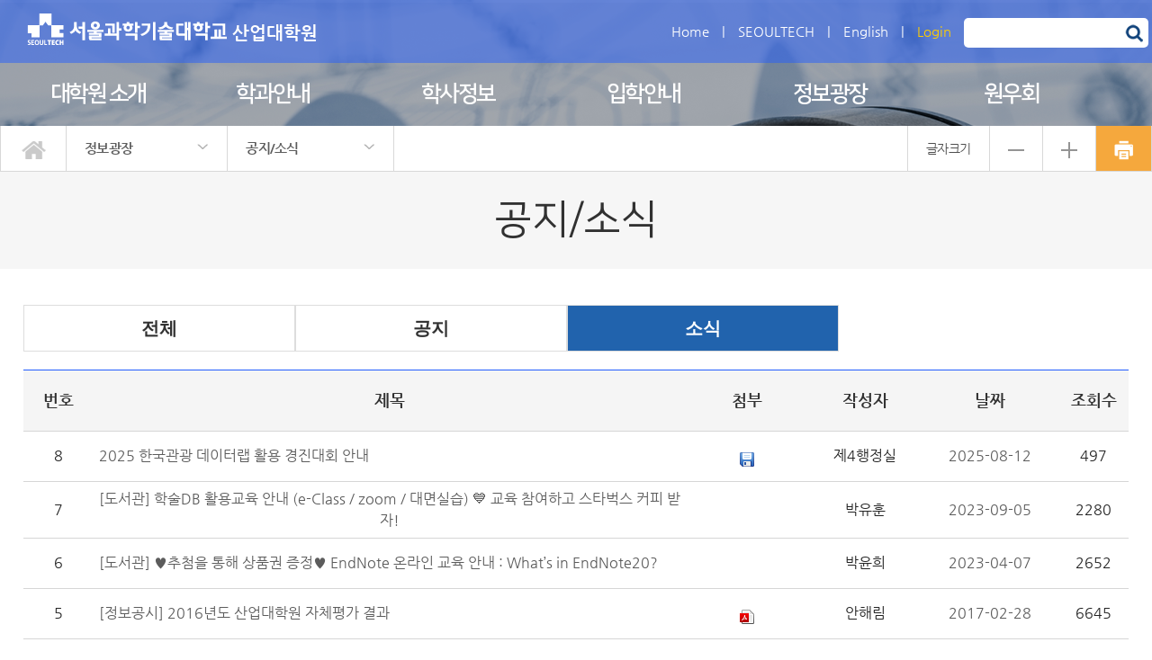

--- FILE ---
content_type: text/html; charset=UTF-8
request_url: https://gsi.seoultech.ac.kr/bbs/notice/?do=list&page=1&searchtext=&searchtype=&nowpage=1&bnum=5646&bidx=5646
body_size: 55367
content:

 



















<!DOCTYPE html>

<html lang="ko">
	<head>
		<meta http-equiv="Content-Type" content="text/html; charset=UTF-8">
		<meta http-equiv="X-UA-Compatible" content="IE=Edge">
		<meta name="viewport" content="width=device-width, initial-scale=0.8, maximum-scale=1.0, user-scalable=no"/>
		<meta name="description" content="">
		<meta property="og:title" content="산업대학원 - 정보광장 - 공지/소식">
		<meta property="og:description" content="">
		<meta property="og:url" content="https://gsi.seoultech.ac.kr">
		<meta property="og:image" content="https://gsi.seoultech.ac.kr/common/images/meta_img.png">
		<title>산업대학원</title>
		<link rel="stylesheet" type="text/css" href="/hcm/design/layout2/b/res/css/sub.css" />
		<link rel="stylesheet" type="text/css" href="/site/gsi/res/css/sub.css" />
		

<link rel="stylesheet" type="text/css" href="/common/js/jquery/jquery.smartPop.css" />
<link rel="stylesheet" type="text/css" href="/common/js/jquery/themes/base/ui.all.css" />
<link rel="stylesheet" type="text/css" href="/common/lib/fancybox-2.1.5/jquery.fancybox.css" media="screen" />

<script type="text/javascript" src="/common/js/jquery/jquery-1.8.3.js"></script>
<script type="text/javascript" src="/common/js/jquery/jquery.smartPop.js"></script>
<script type="text/javascript" src="/common/js/jquery/ui/ui.datepicker.js"></script>
<script type="text/javascript" src="/common/js/jquery/ui/ui.datepicker-ko.js"></script>
<script type="text/javascript" src="/common/js/jquery/slides.min.jquery.js"></script>
<script type="text/javascript" src="/common/lib/fancybox-2.1.5/jquery.fancybox.pack.js"></script>
<script type="text/javascript" src="/common/js/common.js"></script>

		<link rel="stylesheet" type="text/css" href="/common/js/slick/1.5.7/slick.css"/>
		<script type="text/javascript" src="/common/js/slick/1.5.7/slick.js"></script>
		<script type="text/javascript" src="//translate.google.com/translate_a/element.js?cb=googleTranslateElementInit"></script>
		<script type="text/javascript">
			function googleTranslateElementInit() {
			  new google.translate.TranslateElement({pageLanguage: 'ko', layout: google.translate.TranslateElement.InlineLayout.SIMPLE}, 'google_translate_element');
			}
		</script>
	</head>
	<body class="os sub_bg">
		<div id="m_head">
			








<ul class="menu">
	<li><img class="on" alt="모바일용 메뉴 버튼" src="/hcm/design/layout2/b/res/img/menu.png"></li>
	<li style="width:90%;">
		<a href="/"><img alt="서울과학기술대학교" src="/hcm/design/layout2/b/res/img/m_logo.png" /> </a>
	</li>
	<li style="width:67px;"><a href="https://www.seoultech.ac.kr/site/www/search/index.jsp" target="_blank" title="새창"><img class="gnb_s" alt="모바일용 검색" src="/hcm/design/layout2/b/res/img/m_search.png" /></a></li>
</ul>
<div id="m_menu">
	<img class="bg" alt="" src="/hcm/design/layout2/b/res/img/m_logo_b.png">
	<div class="logo">
		<a href="/"><img alt="서울과학기술대학교" src="/hcm/design/layout2/b/res/img/m_logo.png"></a>
		<span class="close">X</span>
	</div>
	<div class="m_menu">
	
		
			<div class="a1"><a href="#">대학원 소개</a><span>&gt;</span></div>
			<ul>
			
				
					<li><a href="/intro/greet" target="_self">대학원장 인사말</a></li>
				
			
				
					<li><a href="/intro/grad" target="_self">산업대학원소개</a></li>
				
			
				
					<li><a href="/intro/plan" target="_self">중장기발전계획</a></li>
				
			
				
					<li><a href="/intro/history" target="_self">연혁</a></li>
				
			
				
					<li><a href="/intro/organ" target="_self">조직구성</a></li>
				
			
				
					<li><a href="/intro/loadmap" target="_self">오시는길</a></li>
				
			
				
			
				
					<li><a href="/intro/business" target="_self">직원구성</a></li>
				
			
			</ul>
		
	
		
			<div class="a1"><a href="#">학과안내</a><span>&gt;</span></div>
			<ul>
			
				
					<li><a href="/info/course" target="_self">정규과정</a></li>
				
			
				
			
			</ul>
		
	
		
			<div class="a1"><a href="#">학사정보</a><span>&gt;</span></div>
			<ul>
			
				
					<li><a href="/acad/calen" target="_self">학사일정</a></li>
				
			
				
					<li><a href="http://www.seoultech.ac.kr/life/info/graduate/" target="_blank">대학원학사</a></li>
				
			
				
					<li><a href="https://www.seoultech.ac.kr/life/info/graduate/course/" target="_blank">수강신청 안내</a></li>
				
			
				
					<li><a href="/acad/scholar" target="_self">장학제도 안내</a></li>
				
			
				
					<li><a href="/acad/course" target="_self">학위과정 이수안내</a></li>
				
			
				
					<li><a href="/acad/degree_exam" target="_self">학위논문제출자격시험 안내</a></li>
				
			
				
			
				
					<li><a href="http://gsp.seoultech.ac.kr/2018graduateRights.pdf" target="_blank">대학원생 권리장전</a></li>
				
			
			</ul>
		
	
		
			<div class="a1"><a href="#">입학안내</a><span>&gt;</span></div>
			<ul>
			
			</ul>
		
	
		
			<div class="a1"><a href="#">정보광장</a><span>&gt;</span></div>
			<ul>
			
				
					<li><a href="/bbs/notice" target="_self">공지/소식</a></li>
				
			
				
					<li><a href="/bbs/photo" target="_self">행사갤러리</a></li>
				
			
				
					<li><a href="/bbs/refer" target="_self">정보자료실</a></li>
				
			
				
					<li><a href="/bbs/faq" target="_self">자주하는질문</a></li>
				
			
			</ul>
		
	
		
			<div class="a1"><a href="#">원우회</a><span>&gt;</span></div>
			<ul>
			
				
					<li><a href="/commu/intro" target="_self">원우회 소개</a></li>
				
			
				
					<li><a href="/commu/bbs" target="_self">원우회 커뮤니티</a></li>
				
			
			</ul>
		
	
		<div style="padding:20px; font-size:16px; text-align:center;">
			<a href="/en" target="_blank" title="새창">English</a> |
			
				
				
			







	<a style="color:#ffcd00;" href="javascript:popup_Login(121)">Login</a>
	




		</div>
	</div>
</div>
<div id="m_menu_b">&nbsp;</div>


<script type="text/javascript">
	$(".menu .on").click(function () {
		if ("0px" == $("#m_menu").css("left")) {
			$("#m_menu").css("left" , "-400px");
			$("#m_menu_b").css({"transition" : "0s" , "opacity" : "0" , "z-index" : "-3"});
		} else {
			$("#m_menu").css("left" , "0px");
			$("#m_menu_b").css({"transition" : "0.5s opacity" , "opacity" : "0.7" , "z-index" : "98"});
		}
	});
	
	$("#m_menu_b").click(function () {
		$("#m_menu").css("left" , "-400px");
		$("#m_menu_b").css({"transition" : "0s" , "opacity" : "0" , "z-index" : "-3"});
	});
	
	$("#m_menu .close").click(function () {
		$("#m_menu").css("left" , "-400px");
		$("#m_menu_b").css({"transition" : "0s" , "opacity" : "0" , "z-index" : "-3"});
	});
	
	$("#m_menu .a1").click(function () {	
		if ("none" == $(this).next().css("display")) {
			$("#m_menu .a1").removeClass("on");
			$(this).addClass("on");
			$("#m_menu ul").slideUp();
			$(this).next().slideDown();
		} else {
			$("#m_menu .a1").removeClass("on");
			$(this).next().slideUp();
		}
	});
	
	$(window).resize(function() {
		if ($("#m_menu").css("left") == "0px") {
			$("#m_menu").css("left" , "-400px");
			$("#m_menu_b").css({"transition" : "0s" , "opacity" : "0" , "z-index" : "-3"});
		}
	});
	
</script>



		</div>
		<div id="head">
			







<div class="head">
	<a class="logo" href="/"><img alt="logo" src='/hcm/design/layout2/b/res/img/logo.png'; onerror="src='/hcm/design/layout2/b/res/img/logo.png';" > <span>산업대학원</span></a>
		
	<div class="login">
		<a href="/">Home</a> |
		<a href="http://www.seoultech.ac.kr" target="_blank" title="새창">SEOULTECH</a> |
		<a href="/en" target="_blank" title="새창">English</a> |
		
			
		







	<a style="color:#ffcd00;" href="javascript:popup_Login(121)">Login</a>
	




		<form class="search" name="SearchForm" method="post" target="_blank" action="https://www.seoultech.ac.kr/site/www/search/index.jsp" accept-charset="utf-8">
			<input type="text" title="검색어 입력" name="nx_query" onkeypress="if (event.keyCode == 13){ SearchForm.submit(); return false;}"/> 
			<a onclick="$(this).parent().submit()"><img alt="검색" src="/site/gsi/res/img/search.png" onerror="src='/hcm/design/layout2/b/res/img/search.png';"></a>
		</form>
	</div>
</div>

<div class="gnb">

	
	<div class="dep1">
		<a class="a1 " href="/intro">대학원 소개</a>
		<div class="d2">
		
			
				<h2><a class="a2 " href="/intro/greet">대학원장 인사말</a></h2>
				
			
		
			
				<h2><a class="a2 " href="/intro/grad">산업대학원소개</a></h2>
				
					
						<h2><a class="a3 " href="/intro/grad/intro">소개</a></h2>
					
				
					
						<h2><a class="a3 " href="/intro/grad/goal">교육목적 및 체계</a></h2>
					
				
			
		
			
				<h2><a class="a2 " href="/intro/plan">중장기발전계획</a></h2>
				
					
				
					
				
					
				
			
		
			
				<h2><a class="a2 " href="/intro/history">연혁</a></h2>
				
					
				
					
				
					
				
			
		
			
				<h2><a class="a2 " href="/intro/organ">조직구성</a></h2>
				
			
		
			
				<h2><a class="a2 " href="/intro/loadmap">오시는길</a></h2>
				
			
		
			
		
			
				<h2><a class="a2 " href="/intro/business">직원구성</a></h2>
				
			
		
		</div>
	</div>
	

	
	<div class="dep1">
		<a class="a1 " href="/info">학과안내</a>
		<div class="d2">
		
			
				<h2><a class="a2 " href="/info/course">정규과정</a></h2>
				
					
				
					
				
					
				
					
				
					
				
					
				
					
				
					
				
					
				
					
				
					
				
					
				
					
				
					
				
					
				
					
				
					
				
					
				
					
				
					
				
					
				
					
				
					
				
			
		
			
		
		</div>
	</div>
	

	
	<div class="dep1">
		<a class="a1 " href="/acad">학사정보</a>
		<div class="d2">
		
			
				<h2><a class="a2 " href="/acad/calen">학사일정</a></h2>
				
			
		
			
				<h2><a class="a2 link2" href="http://www.seoultech.ac.kr/life/info/graduate/">대학원학사</a></h2>
				
			
		
			
				<h2><a class="a2 link2" href="https://www.seoultech.ac.kr/life/info/graduate/course/">수강신청 안내</a></h2>
				
			
		
			
				<h2><a class="a2 " href="/acad/scholar">장학제도 안내</a></h2>
				
			
		
			
				<h2><a class="a2 " href="/acad/course">학위과정 이수안내</a></h2>
				
			
		
			
				<h2><a class="a2 " href="/acad/degree_exam">학위논문제출자격시험 안내</a></h2>
				
			
		
			
		
			
				<h2><a class="a2 link2" href="http://gsp.seoultech.ac.kr/2018graduateRights.pdf">대학원생 권리장전</a></h2>
				
			
		
		</div>
	</div>
	

	
	<div class="dep1">
		<a class="a1 link1" href="http://admission.seoultech.ac.kr/cms/FR_CON/index.do?MENU_ID=890">입학안내</a>
		<div class="d2">
		
		</div>
	</div>
	

	
	<div class="dep1">
		<a class="a1 " href="/bbs">정보광장</a>
		<div class="d2">
		
			
				<h2><a class="a2 " href="/bbs/notice">공지/소식</a></h2>
				
			
		
			
				<h2><a class="a2 " href="/bbs/photo">행사갤러리</a></h2>
				
			
		
			
				<h2><a class="a2 " href="/bbs/refer">정보자료실</a></h2>
				
			
		
			
				<h2><a class="a2 " href="/bbs/faq">자주하는질문</a></h2>
				
			
		
		</div>
	</div>
	

	
	<div class="dep1">
		<a class="a1 " href="/commu">원우회</a>
		<div class="d2">
		
			
				<h2><a class="a2 " href="/commu/intro">원우회 소개</a></h2>
				
					
						<h2><a class="a3 " href="/commu/intro/greet">회장인사말</a></h2>
					
				
					
						<h2><a class="a3 " href="/commu/intro/organ">조직</a></h2>
					
				
					
						<h2><a class="a3 " href="/commu/intro/rule">회칙</a></h2>
					
				
					
						<h2><a class="a3 " href="/commu/intro/history">역대 원우회장</a></h2>
					
				
			
		
			
				<h2><a class="a2 " href="/commu/bbs">원우회 커뮤니티</a></h2>
				
					
						<h2><a class="a3 " href="/commu/bbs/notice">공지/소식</a></h2>
					
				
					
						<h2><a class="a3 " href="/commu/bbs/free">자유게시판</a></h2>
					
				
					
						<h2><a class="a3 " href="/commu/bbs/refer">자료실</a></h2>
					
				
					
						<h2><a class="a3 " href="/commu/bbs/photo">갤러리</a></h2>
					
				
			
		
		</div>
	</div>
	

</div>

<!-- <div class="close" tabindex="0">닫기 &nbsp; &nbsp; &nbsp; &nbsp; X </div> -->

<div class="d2bg">&nbsp;</div>

<script type="text/javascript">
	$(".dep1").hover(function() {
		$(".dep1").addClass("on1");
		$(".d2bg").css("display", "block");
		$(".close").css("display", "block");
	}, function() {
	});

	$("#head").hover(function() {
	}, function() {
		$(".dep1").removeClass("on1");
		$(".d2bg").css("display", "none");
		$(".close").css("display", "none");
	});
	
	$(document).ready(function() {
		$(".gnb .link1").each(function(index) {
			$(this).attr("target" , "_blank");
			$(this).attr("title" , "새창으로 이동");
		});
		$(".gnb .link2").each(function(index) {
			$(this).attr("target" , "_blank");
			$(this).attr("title" , "새창으로 이동");
// 			$(this).append("<img class='bg2' alt='' src='/hcm/design/layout2/b/res/img/link_on2.png'>");
		});
		
	});
	
</script>



		</div>

		<div id="navi">
			







<div class="navi">
	<div class="home"><a href="/"><img alt="메인 바로가기" src="/hcm/design/layout2/b/res/img/home.png"></a></div>
	
		
			
		
			
		
			
		
			
		
			
				
			<div class="n1">
				<a class="a1" href="/bbs">정보광장</a>
				<div class="n2">
				
					
						<a class="a2 " href="/intro">대학원 소개</a>
					
				
					
						<a class="a2 " href="/info">학과안내</a>
					
				
					
						<a class="a2 " href="/acad">학사정보</a>
					
				
					
						<a class="a2 link" href="http://admission.seoultech.ac.kr/cms/FR_CON/index.do?MENU_ID=890">입학안내</a>
					
				
					
						<a class="a2 " href="/bbs">정보광장</a>
					
				
					
						<a class="a2 " href="/commu">원우회</a>
					
				
					
				
				</div>
			</div>
			
		
			
		
			
		
	
		
			
				
			<div class="n1">
				<a class="a1" href="/bbs/notice">공지/소식</a>
				<div class="n2">
				
					
						<a class="a2 " href="/bbs/notice">공지/소식</a>
					
				
					
						<a class="a2 " href="/bbs/photo">행사갤러리</a>
					
				
					
						<a class="a2 " href="/bbs/refer">정보자료실</a>
					
				
					
						<a class="a2 " href="/bbs/faq">자주하는질문</a>
					
				
				</div>
			</div>
			
		
			
		
			
		
			
		
	

	<div class="font">
		<div class="t-r">글자크기</div>
		<div class="t-m"><img alt="글자작게" src="/hcm/design/layout2/b/res/img/font00.png"></div>
		<div class="t-p"><img alt="글자크게" src="/hcm/design/layout2/b/res/img/font99.png"></div>
		<div class="print"><img alt="출력하기" src="/hcm/design/layout2/b/res/img/print.png" onclick="print()"></div>
	</div>

</div>


<div class="m_navi">
	<div class="home"><a href="/"><img alt="메인 바로가기" src="/hcm/design/layout2/b/res/img/home.png"></a></div>
		
	<div class="navilist">
		<div class='n1' id='d6838'><div class='a1'>정보광장</div></div><div class='n1' id='d6884'><div class='a1'>공지/소식</div></div>
	</div>
	<div class='n2 dd6838'><a class='a2 ' href='/intro'>대학원 소개</a><a class='a2 ' href='/info'>학과안내</a><a class='a2 ' href='/acad'>학사정보</a><a class='a2 link' href='http://admission.seoultech.ac.kr/cms/FR_CON/index.do?MENU_ID=890'>입학안내</a><a class='a2 ' href='/bbs'>정보광장</a><a class='a2 ' href='/commu'>원우회</a></div><div class='n2 dd6884'><a class='a2 ' href='/bbs/notice'>공지/소식</a><a class='a2 ' href='/bbs/photo'>행사갤러리</a><a class='a2 ' href='/bbs/refer'>정보자료실</a><a class='a2 ' href='/bbs/faq'>자주하는질문</a></div>
</div>

<script type="text/javascript">
	$(".navi .n1").hover(function() {
		$(this).addClass("on1");
	}, function() {
		$(".navi .n1").removeClass("on1");
	});
	
	$(".navi .n1 .a1").focus(function () {
		$(".dep1").removeClass("on1");
		$(".gnb").removeClass("on");
		$(".gnb_bg").removeClass("on_bg");
		
		$(".navi .n1").removeClass("on1");
		$(this).parent().addClass("on1");
	});

	$("#navi .navi .home").focus(function () {
		$(".navi .n1").removeClass("on1");
	});
		

	$(".navi .link").each(function(index) {
		$(this).attr("target" , "_blank");
		$(this).attr("title" , "새창으로 이동");
		$(this).append("<img class='bg' alt='' src='/hcm/design/layout2/b/res/img/link_on2.png'>");
	});
	
	$(".m_navi .link").each(function(index) {
		$(this).attr("target" , "_blank");
		$(this).attr("title" , "새창으로 이동");
		$(this).append("<img class='bg' alt='' src='/hcm/design/layout2/b/res/img/link_on2.png'>");
	});

	$("#navi .m_navi .n1").click(function () {
		var text = $(this).attr("id");
		
		if ($(this).children(".a1").attr("class") == "a1") {
			$(this).children(".a1").addClass("on1");
			$("#navi .m_navi .n2").removeClass("on1");
			$("#navi .m_navi .d"+ text ).addClass("on1");
		} else {
			$(this).children(".a1").removeClass("on1");
			$("#navi .m_navi .n2").removeClass("on1");
		}
		
	});
	
	$('#navi .navilist').slick({
		slidesToShow : 5,
		swsraToSlide : true,
		infinite: false,
		arrows : false,
		variableWidth: true,
		responsive : [
			{
				breakpoint : 768,
				settings : {
					slidesToShow : 2
				}
			}, 
			{
				breakpoint : 480,
				settings : {
					slidesToShow : 1
				}
			} 
		]
	});
	
		
	$(document).ready(function() {
		var text = {
				".tb50" : "50" , 
				".tb30" : "30" , 
				".tb25" : "25" , 
				".tb24" : "24" , 
				".tb23" : "23" , 
				".tb18" : "18" , 
				".tb17" : "17" , 
				".t25" : "25" , 
				".t17" : "17" , 
				".table01 th" : "18" , ".table01 td" : "15",
				".board th" : "18" , ".board td" : "16"
				};
		
		var num = 14;
		var max = 5;
		
		$(".t-p").click(function () {
			max++;
			if (max < 20){
				$.each(text, function(text, size) {
					if (1 <= $(text).size()) {
						num = Number($(text).css("font-size").split("px")[0])+1;
						$(text).css("font-size", num+"px");
					}
				});
			} else {
				max= 20;
			}
		});
		
		$(".t-m").click(function () {
			max--;
			if (max > 1){
				$.each(text, function(text, size) {
					if (1 <= $(text).size()) {
						num = Number($(text).css("font-size").split("px")[0])-1;
						$(text).css("font-size", num+"px");
					}
				});
			} else {
				max = 2;
			}
		});
		
		$(".t-r").click(function () {
			$.each(text, function(text, size) {
				$(text).css("font-size", size+"px");
			});
			max = 5;
		});
	
	
	});

</script>



		</div>
		
		<div id="sub_title">
			공지/소식
		</div>
		
		
		<div id="sub">
			
			
			<div class="sub">
				










		








<div class="wrap_title">
	<div style="float:left;">
		<img alt="" class="tit_icon" style="margin-top:5px; margin-right:8px;" src="/common/images/navi_icon.jpg"  />
		<b style="font-size:18px;">공지/소식</b>
	</div>
	<div class="location">
		<a class='home' href='/'>홈</a><span>&nbsp;</span><a class='home' href='/bbs'>정보광장</a><span>&nbsp;</span><strong>공지/소식</strong>
	</div>
	<div style="clear:both;"></div>
</div>
	
















































	<link rel="stylesheet" type="text/css" href="/common/css/bbs.css" />
	<link rel="stylesheet" type="text/css" href="/common/js/dc/dc.css" />
	<style type="text/css">
		#hcms_tab_area {clear:both; position:relative; height:1%; line-height:1.0; margin-bottom:10px; font:12px/1.0 dotum,sans-serif}
		#hcms_tab_area ul {height:1%; border-bottom:1px solid #acacac;}
		#hcms_tab_area ul:after {display:block; clear:both; overflow:hidden; height:0; content:" ";}
		#hcms_tab_area li {position:relative; margin-bottom:-1px; left:10px; margin-left:-1px; float:left; padding-right:1px; background:url(/common/images/tab_bg_blue.gif) no-repeat right top;}
		#hcms_tab_area li a {float:left; padding:9px 15px 8px; background:url(/common/images/tab_bg_blue.gif) no-repeat; color:#b4b4b4; font-weight:bold; text-decoration:none;}
		#hcms_tab_area li a:hover {padding:9px 15px 8px; font-weight:bold;}
		#hcms_tab_area .selected {z-index:50; background-position:right bottom;}
		#hcms_tab_area .selected a {background-position:left bottom; color:#666;}
	</style>
	<div class="board_container">	

			
		<div id="hcms_tab_area" class="boardTab">
			<ul>
				<li class="">
					<a href="?do=list">전체</a>
					
				</li>
	
				<li class="">
					<a href="?do=list&bidx=5645&bnum=6884">공지</a>
				</li>
	
				<li class="selected">
					<a href="?do=list&bidx=5646&bnum=6884">소식</a>
				</li>
	
			</ul>					
			<div style="clear: both;"></div>
		</div>


	<table border="0" class="board" cellpadding="0" cellspacing="0" summary="번호, 제목, 첨부파일, 작성자, 날짜, 조회수를 안내한 표 ">
		<caption class="screen_hide">공지/소식게시글 목록</caption>
		<colgroup>
			<col class="dn1" width="57" />
			<col class="dn2" width="473" />
			<col class="dn3" width="100" />
			<col class="dn4" width="90" />
			<col class="dn5" width="110" />
			<col class="dn6" width="55" />
		</colgroup>
		<thead>
			<tr class="head_tr">
			
				<th class="head_col dn1">번호</th>
				<th class="head_col dn2">제목</th>
				<th class="head_col dn3">첨부</th>
				<th class="head_col dn4">작성자</th>
				<th class="head_col dn5">날짜</th>
				<th class="head_col dn6">조회수</th>
			
			</tr>
		</thead>
		<tbody> 
			
					
					
						<tr class="body_tr">
							
								<td class="body_col_number dn1">
									8
								</td>
							
							
								<td class="body_col_title dn2">
								<div style="float: left;">
								
									<a href='?do=view&profboardidx=0&bnum=5646&bidx=563942&cate=7&allboard=false&nowpage=1'>
								
									2025 한국관광 데이터랩 활용 경진대회 안내
									
								</a></div>
								
								
								
								<div style="clear: both;"></div>
								</td>
							
							<td class="body_col_user dn3" align="center">
							
												<img alt="이미지파일" src="/common/images/board/icon_01.png" />
											 
							</td>
							
							<td class="body_col_user dn4" align="center">
								제4행정실
								<!-- 이*름 교직원은 관리자로 --> 
								
							</td>
							<td class="body_col_regdate dn5" align="center" title="">2025-08-12</td>
							<td class="body_col_readcount dn6" align="center">497</td>
						</tr>
					
						<tr class="body_tr">
							
								<td class="body_col_number dn1">
									7
								</td>
							
							
								<td class="body_col_title dn2">
								<div style="float: left;">
								
									<a href='?do=view&profboardidx=0&bnum=5646&bidx=538251&cate=7&allboard=false&nowpage=1'>
								
									[도서관] 학술DB 활용교육 안내 (e-Class / zoom / 대면실습) 💙 교육 참여하고 스타벅스 커피 받자!
									
								</a></div>
								
								
								
								<div style="clear: both;"></div>
								</td>
							
							<td class="body_col_user dn3" align="center">
							 
							</td>
							
							<td class="body_col_user dn4" align="center">
								박유훈
								<!-- 이*름 교직원은 관리자로 --> 
								
							</td>
							<td class="body_col_regdate dn5" align="center" title="">2023-09-05</td>
							<td class="body_col_readcount dn6" align="center">2280</td>
						</tr>
					
						<tr class="body_tr">
							
								<td class="body_col_number dn1">
									6
								</td>
							
							
								<td class="body_col_title dn2">
								<div style="float: left;">
								
									<a href='?do=view&profboardidx=0&bnum=5646&bidx=532883&cate=7&allboard=false&nowpage=1'>
								
									[도서관] ♥추첨을 통해 상품권 증정♥ EndNote 온라인 교육 안내 : What’s in EndNote20?
									
								</a></div>
								
								
								
								<div style="clear: both;"></div>
								</td>
							
							<td class="body_col_user dn3" align="center">
							 
							</td>
							
							<td class="body_col_user dn4" align="center">
								박윤희
								<!-- 이*름 교직원은 관리자로 --> 
								
							</td>
							<td class="body_col_regdate dn5" align="center" title="">2023-04-07</td>
							<td class="body_col_readcount dn6" align="center">2652</td>
						</tr>
					
						<tr class="body_tr">
							
								<td class="body_col_number dn1">
									5
								</td>
							
							
								<td class="body_col_title dn2">
								<div style="float: left;">
								
									<a href='?do=view&profboardidx=0&bnum=5646&bidx=445128&cate=7&allboard=false&nowpage=1'>
								
									[정보공시] 2016년도 산업대학원 자체평가 결과
									
								</a></div>
								
								
								
								<div style="clear: both;"></div>
								</td>
							
							<td class="body_col_user dn3" align="center">
							
												<img alt="PDF파일" src="/common/images/board/icon_02.png" />
											 
							</td>
							
							<td class="body_col_user dn4" align="center">
								안해림
								<!-- 이*름 교직원은 관리자로 --> 
								
							</td>
							<td class="body_col_regdate dn5" align="center" title="">2017-02-28</td>
							<td class="body_col_readcount dn6" align="center">6645</td>
						</tr>
					
						<tr class="body_tr">
							
								<td class="body_col_number dn1">
									4
								</td>
							
							
								<td class="body_col_title dn2">
								<div style="float: left;">
								
									<a href='?do=view&profboardidx=0&bnum=5646&bidx=418321&cate=7&allboard=false&nowpage=1'>
								
									헬리캠 촬영에 따른 안내
									
								</a></div>
								
								
								
								<div style="clear: both;"></div>
								</td>
							
							<td class="body_col_user dn3" align="center">
							
												<img alt="이미지파일" src="/common/images/board/icon_01.png" />
											 
							</td>
							
							<td class="body_col_user dn4" align="center">
								입학홍보본부
								<!-- 이*름 교직원은 관리자로 --> 
								
							</td>
							<td class="body_col_regdate dn5" align="center" title="">2014-10-08</td>
							<td class="body_col_readcount dn6" align="center">7632</td>
						</tr>
					
						<tr class="body_tr">
							
								<td class="body_col_number dn1">
									3
								</td>
							
							
								<td class="body_col_title dn2">
								<div style="float: left;">
								
									<a href='?do=view&profboardidx=0&bnum=5646&bidx=183208&cate=7&allboard=false&nowpage=1'>
								
									2014년도 2학기 정기주차 신규 및 연장 안내
									
								</a></div>
								
								
								
								<div style="clear: both;"></div>
								</td>
							
							<td class="body_col_user dn3" align="center">
							
												<img alt="한글파일" src="/common/images/board/icon_04.png" />
											 
							</td>
							
							<td class="body_col_user dn4" align="center">
								주차사무실
								<!-- 이*름 교직원은 관리자로 --> 
								
							</td>
							<td class="body_col_regdate dn5" align="center" title="">2014-08-25</td>
							<td class="body_col_readcount dn6" align="center">7924</td>
						</tr>
					
						<tr class="body_tr">
							
								<td class="body_col_number dn1">
									2
								</td>
							
							
								<td class="body_col_title dn2">
								<div style="float: left;">
								
									<a href='?do=view&profboardidx=0&bnum=5646&bidx=182670&cate=7&allboard=false&nowpage=1'>
								
									제증명 무료 인터넷 발급서비스 개시 안내
									
								</a></div>
								
								
								
								<div style="clear: both;"></div>
								</td>
							
							<td class="body_col_user dn3" align="center">
							
												<img alt="한글파일" src="/common/images/board/icon_04.png" />
											
												<img alt="파워포인트파일" src="/common/images/board/icon_08.png" />
											 
							</td>
							
							<td class="body_col_user dn4" align="center">
								정보전산원
								<!-- 이*름 교직원은 관리자로 --> 
								
							</td>
							<td class="body_col_regdate dn5" align="center" title="">2014-08-01</td>
							<td class="body_col_readcount dn6" align="center">8144</td>
						</tr>
					
						<tr class="body_tr">
							
								<td class="body_col_number dn1">
									1
								</td>
							
							
								<td class="body_col_title dn2">
								<div style="float: left;">
								
									<a href='?do=view&profboardidx=0&bnum=5646&bidx=182422&cate=7&allboard=false&nowpage=1'>
								
									2014년도 2학기 사랑드림장학사업 신규장학생 선발 안내
									
								</a></div>
								
								
								
								<div style="clear: both;"></div>
								</td>
							
							<td class="body_col_user dn3" align="center">
							
												<img alt="한글파일" src="/common/images/board/icon_04.png" />
											 
							</td>
							
							<td class="body_col_user dn4" align="center">
								한국장학재단
								<!-- 이*름 교직원은 관리자로 --> 
								
							</td>
							<td class="body_col_regdate dn5" align="center" title="">2014-07-22</td>
							<td class="body_col_readcount dn6" align="center">5436</td>
						</tr>
					
				
		</tbody>
	</table>
	
	<!--  페이징 영역 -->
	<div class="board_paging_panel">
	<script type='text/javascript'> 
	 function dcPagingReload() { 
			dcPaging(1); 
	 }

	 function dcPaging(page) {
			var form = $('form[name=frmSearch]'); 

		 if (form.find('input[name=page]').length > 0) { 
			 form.find('input[name=page]').val(page); 
		 } else { 
			 form.append($('<input type="hidden" name="page" />').val(page)); 
		 } 

		 if (form.find('input[name=size]').length > 0) { 
			 form.find('input[name=size]').val(10) 
		 } else { 
			 form.append($('<input type="hidden" name="size" />').val(10));
		 } 

			form[0].submit(); 
	 } 
</script> 
<div class='dc-paging'>
	<a title='First' class='first' href='javascript:dcPaging(1)' style='font-size:0;'>맨앞 페이지</a>
	<a title='Prev' class='prev' href='javascript:dcPaging(1)' style='font-size:0;'>이전 페이지</a>
	<a class='on' title='선택됨'  href='javascript:dcPaging(1)'>1</a>
	<a title='Next' class='next' href='javascript:dcPaging(1)' style='font-size:0;'>다음 페이지</a>
	<a title='Last' class='last' href='javascript:dcPaging(1)' style='font-size:0;'>맨뒤 페이지</a>
</div>

	</div>			
	<!--  검색 영역 -->
	<form name="frmSearch" method="get">
		<input type="hidden" name="profboardidx" value="0" />
		<input type="hidden" name="bidx" value="5646" />
		<input type="hidden" name="bnum" value="5646" />
		<input type="hidden" name="allboard" value="false" />
		<input type="hidden" name="page" value="" />
		<input type="hidden" name="size" value="" />
	
		<div class="board_search_panel" style="margin-top:10px;">
			<div class="search_content">
				<div style="float: left; margin: 2px 0 0 0;">
				
					<select id="selSearchType" name="searchtype" title="검색항목">
						<option  value="1">제목</option>
						<option  value="2">내용</option>
						<option  value="3">작성자</option>
					</select>
				
					 <input title="검색어 입력" type="text" id="txtSearch" value="" name="searchtext" onkeydown="if (event.keyCode==13) {doBoardSearch();}" />
				</div>
				<div style="float: left; margin: 0 0 0 5px;"> 
					<a id="searchOK" href="javascript:doBoardSearch()" ><img alt="검색" src="/common/images/board/btn_search_ko.gif"></a>
				</div>
				<div style="clear: both;"></div>
			</div>
		</div>
	</form>			
	<div class="btn_add"  style="margin: 10px 0 0 0; float: right;">
	  
		  
	  
	</div>
	<div style="clear: both;"></div>
</div>

<script type="text/javascript">
	function doBoardSearch() 
	{
		frmSearch.action = location.pathname;
		frmSearch.submit();		
	}
	
	function popup_view(path, query) {
		var param = encodeURIComponent(path + query);
		$.smartPop.open({width:200, height:100, url:'/hcm/bbs/popup_view.jsp?query='+ param});
	}

	$(document).ready(function(){
		$("a[name='hiddencontent']").click(function(){
			alert("비밀 글입니다.");
			return false;
		});
	});
</script>




			</div>
			
			<div class="manager">
				








<div><b>담당부서 :</b> 제4행정실</div>

<div><b>전화번호 :</b> 02-970-6789</div>
<div style="text-align:right;">
	<b>공유하기 :</b> &nbsp;
	<a href="javascript:facebookOpen()"><img alt="icon" src="/hcm/design/layout2/b/res/img/sns01.png"></a>
	<a href="javascript:twitterOpen()"><img alt="icon" src="/hcm/design/layout2/b/res/img/sns02.png"></a> &nbsp; &nbsp;
<!-- 	<a href="javascript:kakaostoryOpen()"><img alt="icon" src="/hcm/design/layout2/b/res/img/sns03.png"></a> -->
</div>
<div class="print" onclick="Print(document.getElementById('sub'), 'gsi')" ><img alt="출력하기" src="/hcm/design/layout2/b/res/img/print.png"></div>


<script type="text/javascript">
	
	
	
	// Facebook
	function facebookOpen() {
		var link = "http://www.facebook.com/sharer.php?u=" + location.href;
	
		dcWindowOpen (link, 600, 300);
	
	}
	
	// Twitter
	function twitterOpen() {
		var link = "http://twitter.com/share?url=" + location.href;
	
		dcWindowOpen (link, 830, 450);
	}
	
	//KakaoStory
	function kakaostoryOpen() {
		var link = "https://story.kakao.com/share?url=" + location.href;
	
		dcWindowOpen (link, 830, 450);
	}
	
	function dcWindowOpen(url, w, h) {
		var left = screen.width/2 - w/2;
		var top = screen.height/2 - h/2;
	
		window.open(url, 'SNS공유하기', "left="+left+",top="+top+",width="+w+",height="+h);
	}

	
	function Print (obj, dns) { 
	    var w = obj.offsetWidth;     
	    var h = obj.offsetHeight;    
	    var features = "menubar=no,toolbar=no,location=no,directories=no,status=no,scrollbars=yes,resizable=yes,width=" + w + ",height=" + h + ",left=0,top=0";    
	    var PrintPage = window.open("about:blank", obj.id, features);
	    
	    PrintPage.document.open();
	    PrintPage.document.write("<!DOCTYPE HTML PUBLIC \"-//W3C//DTD HTML 4.01 Transitional//EN\" \"http://www.w3.org/TR/html4/loose.dtd\">");
	    PrintPage.document.write("<link rel='stylesheet' type='text/css' href='/site/"+ dns +"/res/css/sub.css' />");
// 	    PrintPage.document.write("<style>");
// 	    	PrintPage.document.write(".location {display:none;}");
// 	    	PrintPage.document.write("#hcms_print_area {display:none;}");
// 	    PrintPage.document.write("</style>");
	    PrintPage.document.write("<body>");
	    PrintPage.document.write("<div id='sub'>");
	    	PrintPage.document.write(obj.innerHTML);
	    PrintPage.document.write("</div>");
	    PrintPage.document.write("</body>");
	    PrintPage.document.close();
	    PrintPage.document.title = document.domain;
	    PrintPage.location.reload();
	    PrintPage.print();
	}
	
</script>


			</div>
			
		</div>

		<div id="tail">
			<div class="tail">
				<div class="text">
					copyright(c)  SEOUL NATIONAL UNIVERSITY OF SCIENCE AND TECHNOLOGY. All rights resesrved
				</div>
				<div class="quicksite">
					



<div class="btn">
	<div tabindex="0" onkeydown="if(event.keyCode==13) {onslideUp(this); return false; }">대학/대학원</div>
	<div class="view">
	<b>공과대학</b><a href='https://engineer.seoultech.ac.kr' target='_blank' title='새창'>공과대학</a><a href='https://msd.seoultech.ac.kr' target='_blank' title='새창'>기계시스템디자인공학과</a><a href='https://mae.seoultech.ac.kr' target='_blank' title='새창'>기계·자동차공학과</a><a href='https://mech.seoultech.ac.kr' target='_blank' title='새창'>기계공학 프로그램</a><a href='https://car.seoultech.ac.kr' target='_blank' title='새창'>자동차공학 프로그램</a><a href='https://safety.seoultech.ac.kr' target='_blank' title='새창'>안전공학과</a><a href='https://mse.seoultech.ac.kr' target='_blank' title='새창'>신소재공학과</a><a href='https://civil.seoultech.ac.kr' target='_blank' title='새창'>건설시스템공학과</a><a href='https://architecture.seoultech.ac.kr' target='_blank' title='새창'>건축학부-건축공학전공</a><a href='https://archidesign.seoultech.ac.kr' target='_blank' title='새창'>건축학부-건축학전공</a><a href='https://ebse.seoultech.ac.kr/' target='_blank' title='새창'>건축기계설비공학과</a><b>정보통신대학</b><a href='https://ice.seoultech.ac.kr' target='_blank' title='새창'>정보통신대학</a><a href='https://eie.seoultech.ac.kr' target='_blank' title='새창'>전기정보공학과</a><a href='https://computer.seoultech.ac.kr' target='_blank' title='새창'>컴퓨터공학과</a><a href='https://icte.seoultech.ac.kr/' target='_blank' title='새창'>스마트ICT융합공학과</a><a href='http://ee.seoultech.ac.kr' target='_blank' title='새창'>전자공학과</a><a href='https://eeme.seoultech.ac.kr' target='_blank' title='새창'>전자IT미디어공학과</a><a href='https://ee.seoultech.ac.kr' target='_blank' title='새창'>전자공학 프로그램</a><a href='https://me.seoultech.ac.kr' target='_blank' title='새창'>IT미디어공학프로그램</a><b>에너지바이오대학</b><a href='https://nature.seoultech.ac.kr' target='_blank' title='새창'>에너지바이오대학</a><a href='https://che.seoultech.ac.kr' target='_blank' title='새창'>화공생명공학과</a><a href='https://enviro.seoultech.ac.kr' target='_blank' title='새창'>환경공학과</a><a href='https://food.seoultech.ac.kr' target='_blank' title='새창'>식품공학과</a><a href='https://fchem.seoultech.ac.kr' target='_blank' title='새창'>정밀화학과</a><a href='https://sports.seoultech.ac.kr' target='_blank' title='새창'>스포츠과학과</a><a href='https://optometry.seoultech.ac.kr' target='_blank' title='새창'>안경광학과</a><a href='https://bms.seoultech.ac.kr/' target='_blank' title='새창'>바이오메디컬학과</a><b>조형대학</b><a href='https://and.seoultech.ac.kr' target='_blank' title='새창'>조형대학</a><a href='https://design.seoultech.ac.kr' target='_blank' title='새창'>디자인학과</a><a href='https://id.seoultech.ac.kr' target='_blank' title='새창'>산업디자인전공</a><a href='https://vd.seoultech.ac.kr' target='_blank' title='새창'>시각디자인전공</a><a href='https://ceramic.seoultech.ac.kr' target='_blank' title='새창'>도예학과</a><a href='https://metalartdesign.seoultech.ac.kr' target='_blank' title='새창'>금속공예디자인학과</a><a href='https://fineart.seoultech.ac.kr' target='_blank' title='새창'>조형예술학과</a><b>인문사회대학</b><a href='https://human.seoultech.ac.kr' target='_blank' title='새창'>인문사회대학</a><a href='https://pa.seoultech.ac.kr' target='_blank' title='새창'>행정학과</a><a href='https://eng.seoultech.ac.kr' target='_blank' title='새창'>영어영문학과</a><a href='https://writing-creative.seoultech.ac.kr' target='_blank' title='새창'>문예창작학과</a><a href='https://language.seoultech.ac.kr' target='_blank' title='새창'>외국어교육</a><b>기술경영융합대학</b><a href='https://sgc.seoultech.ac.kr' target='_blank' title='새창'>기술경영융합대학</a><a href='https://iise.seoultech.ac.kr' target='_blank' title='새창'>산업공학과(산업정보시스템전공)</a><a href='https://itm.seoultech.ac.kr' target='_blank' title='새창'>산업공학과(ITM전공)</a><a href='https://msde.seoultech.ac.kr' target='_blank' title='새창'>MSDE학과</a><a href='https://biz.seoultech.ac.kr' target='_blank' title='새창'>경영학과(경영학전공)</a><a href='https://gtm.seoultech.ac.kr' target='_blank' title='새창'>경영학과(글로벌테크노경영전공)</a><a href='https://data.seoultech.ac.kr/' target='_blank' title='새창'>데이터사이언스학과</a><b>미래융합대학</b><a href='https://m-disciplinary.seoultech.ac.kr/' target='_blank' title='새창'>미래융합대학</a><a href='https://cme.seoultech.ac.kr/' target='_blank' title='새창'>융합기계공학과</a><a href='https://civil-environmental.seoultech.ac.kr/' target='_blank' title='새창'>건설환경융합공학과</a><a href='https://wellness.seoultech.ac.kr/' target='_blank' title='새창'>헬스피트니스학과</a><a href='https://cab.seoultech.ac.kr/' target='_blank' title='새창'>문화예술학과</a><a href='https://engculture.seoultech.ac.kr/' target='_blank' title='새창'>영어과</a><a href='https://v-biz.seoultech.ac.kr/' target='_blank' title='새창'>벤처경영학과</a><a href='http://comm.seoultech.ac.kr/' target='_blank' title='새창'>정보통신융합공학과</a><b>창의융합대학</b><a href='https://cccs.seoultech.ac.kr' target='_blank' title='새창'>창의융합대학</a><a href='https://aai.seoultech.ac.kr/' target='_blank' title='새창'>인공지능응용학과</a><a href='https://dse.seoultech.ac.kr/' target='_blank' title='새창'>지능형반도체공학과</a><a href='https://future-energy.seoultech.ac.kr/' target='_blank' title='새창'>미래에너지융합학과</a><b>교양대학</b><a href='https://liberal.seoultech.ac.kr/' target='_blank' title='새창'>교양대학</a><b>국제대학</b><a href='https://ic.seoultech.ac.kr/' target='_blank' title='새창'>국제대학</a><a href='https://gsklc.seoultech.ac.kr/' target='_blank' title='새창'>글로벌한국어문화학과</a><a href='https://aimedia.seoultech.ac.kr/' target='_blank' title='새창'>AI미디어학과</a><a href='https://gitc.seoultech.ac.kr/' target='_blank' title='새창'>글로벌IT컨버전스학과</a><b>대학원</b><a href='https://gsp.seoultech.ac.kr' target='_blank' title='새창'>일반대학원</a><a href='https://gsi.seoultech.ac.kr' target='_blank' title='새창'>산업대학원</a><a href='https://gsh.seoultech.ac.kr' target='_blank' title='새창'>주택도시대학원</a><a href='https://railway.seoultech.ac.kr' target='_blank' title='새창'>철도전문대학원</a><a href='https://itpolicy.seoultech.ac.kr' target='_blank' title='새창'>IT 정책전문대학원</a><a href='https://nid.seoultech.ac.kr' target='_blank' title='새창'>나노IT디자인융합대학원</a><a href='https://energy.seoultech.ac.kr/' target='_blank' title='새창'>국방융합과학대학원</a><a href='https://medsci.seoultech.ac.kr/' target='_blank' title='새창'>SeoulTech-KIRAMS의과학대학원</a>
		<br>			
	</div>
</div>
<!-- 
<div class="btn">
	<div tabindex="0" onkeydown="if(event.keyCode==13) {onslideUp(this); return false; }">주요사이트</div>
	<div class="view">
		<b>민원창구 </b>
		<a href="http://www.seoultech.ac.kr/service/sccenter/complaint/">온라인민원신청</a>
		<a href="http://www.seoultech.ac.kr/site/www/login/onestop.jsp">시설관리원스톱</a>
		<a href="http://minwon.seoultech.ac.kr/" target="_blank" title="새창">HelpDesk(IT민원)</a>
		<a href="http://budget.seoultech.ac.kr/" target="_blank" title="새창">예산낭비신고센터</a>
		<a href="http://www.seoultech.ac.kr/intro/uvstat/anti_corr/anti_corrupt/">반부패행동강령신고센터</a>
		<a href="http://remote.seoultech.ac.kr" target="_blank" title="새창">원격지원서비스</a>
		<b>주요사이트 </b>
		<a target="_blank" title="새창" href="http://linc.seoultech.ac.kr/">LINC사업단</a>
		<a target="_blank" title="새창" href="http://lab.seoultech.ac.kr/">공동실험실습관</a>
		<a target="_blank" title="새창" href="http://icee.seoultech.ac.kr/">공학교육혁신센터</a>
		<a target="_blank" title="새창" href="http://prof-council.seoultech.ac.kr/">교수평의회</a>
		<a target="_blank" title="새창" href="http://ctl.seoultech.ac.kr/">교수학습개발센터</a>
		<a target="_blank" title="새창" href="http://global.seoultech.ac.kr/">국제교육본부</a>
		<a target="_blank" title="새창" href="http://writing.seoultech.ac.kr/">글쓰기클리닉</a>
		<a target="_blank" title="새창" href="http://gifted.seoultech.ac.kr/">노원과학영재교육원</a>
		<a target="_blank" title="새창" href="http://emeritus.seoultech.ac.kr/">명예교수회</a>
		<a target="_blank" title="새창" href="http://art.seoultech.ac.kr/">미술관</a>
		<a target="_blank" title="새창" href="http://stbs.seoultech.ac.kr/">방송국</a>
		<a target="_blank" title="새창" href="http://health.seoultech.ac.kr/">보건진료소</a>
		<a target="_blank" title="새창" href="http://serve.seoultech.ac.kr/">사회봉사단</a>
		<a target="_blank" title="새창" href="http://iac.seoultech.ac.kr/">산학협력단	</a>
		<a target="_blank" title="새창" href="http://dormitory.seoultech.ac.kr/">생활관	</a>
		<a target="_blank" title="새창" href="http://coop.seoultech.ac.kr/">생활협동조합</a>
		<a target="_blank" title="새창" href="http://www.seoultp.or.kr/">서울테크노파크</a>
		<a target="_blank" title="새창" href="http://times.seoultech.ac.kr/">신문사</a>
		<a target="_blank" title="새창" href="http://language.seoultech.ac.kr/">어학교육연구원</a>
		<a target="_blank" title="새창" href="http://itc.seoultech.ac.kr/">정보전산원	</a>
		<a target="_blank" title="새창" href="http://job.seoultech.ac.kr/">인재개발원	</a>
		<a target="_blank" title="새창" href="http://sssf.seoultech.ac.kr/">창업지원단	</a>
		<a target="_blank" title="새창" href="http://www.seoultech.or.kr/">총동문회</a>						
		<a target="_blank" title="새창" href="http://lifelong.seoultech.ac.kr/">평생교육원</a>
		<a target="_blank" title="새창" href="http://counsel.seoultech.ac.kr/">학생생활상담실</a>
		<a target="_blank" title="새창" href="http://internship.seoultech.ac.kr/">현장실습지원센터</a>
		<br>
	</div>
</div>
 -->
<div class="btn">
	<div tabindex="0" onkeydown="if(event.keyCode==13) {onslideUp(this); return false; }">관련사이트</div>
	<div class="view">
		<b style="margin-bottom:-20px;">관련사이트</b>
	<b>교외</b><a href='https://www.moe.go.kr/' target='_blank' title='새창'>교육부</a><a href='https://kess.kedi.re.kr/' target='_blank' title='새창'>교육통계서비스</a><a href='https://www.kosaf.go.kr' target='_blank' title='새창'>한국장학재단</a><a href='https://www.riss.kr' target='_blank' title='새창'>한국교육학술정보원 </a><b>교내</b><a href='http://www.seoultechlab.kr' target='_blank' title='새창'>공동실험실습관</a><a href='https://icee.seoultech.ac.kr' target='_blank' title='새창'>공학교육혁신센터</a><a href='https://ctl.seoultech.ac.kr' target='_blank' title='새창'>교수학습개발센터</a><a href='https://prof-council.seoultech.ac.kr/' target='_blank' title='새창'>교수평의회</a><a href='https://recruit.seoultech.ac.kr/' target='_blank' title='새창'>교원초빙</a><a href='https://ttc.seoultech.ac.kr/' target='_blank' title='새창'>교직과정</a><a href='https://crle.seoultech.ac.kr' target='_blank' title='새창'>교양교육연구센터</a><a href='https://crep.seoultech.ac.kr' target='_blank' title='새창'>교육정책연구센터</a><a href='https://global.seoultech.ac.kr' target='_blank' title='새창'>국제교류처</a><a href='https://writingclinic.seoultech.ac.kr/' target='_blank' title='새창'>글쓰기클리닉</a><a href='https://gifted.seoultech.ac.kr' target='_blank' title='새창'>노원과학영재교육원</a><a href='https://iihe.seoultech.ac.kr/' target='_blank' title='새창'>교육혁신원</a><a href='https://library.seoultech.ac.kr' target='_blank' title='새창'>도서관</a><a href='https://art.seoultech.ac.kr' target='_blank' title='새창'>미술관</a><a href='https://fund.seoultech.ac.kr' target='_blank' title='새창'>발전기금</a><a href='https://stbs.seoultech.ac.kr' target='_blank' title='새창'>방송국</a><a href='https://health.seoultech.ac.kr' target='_blank' title='새창'>보건진료소</a><a href='https://lifelong.seoultech.ac.kr' target='_blank' title='새창'>평생교육원</a><a href='https://iac.seoultech.ac.kr' target='_blank' title='새창'>산학협력단</a><a href='https://domi.seoultech.ac.kr' target='_blank' title='새창'>생활관</a><a href='https://coop.seoultech.ac.kr/' target='_blank' title='새창'>생활협동조합</a><a href='https://www.seoultp.or.kr' target='_blank' title='새창'>서울테크노파크</a><a href='https://humanright.seoultech.ac.kr/' target='_blank' title='새창'>인권센터</a><a href='https://times.seoultech.ac.kr' target='_blank' title='새창'>신문사</a><a href='https://mobile.seoultech.ac.kr/stech/mobile/main/main.html' target='_blank' title='새창'>스마트캠퍼스</a><a href='https://language.seoultech.ac.kr' target='_blank' title='새창'>외국어교육</a><a href='http://www.etec.or.kr' target='_blank' title='새창'>에너지기술인력양성센터</a><a href='https://studies.seoultech.ac.kr/' target='_blank' title='새창'>연구정보서비스</a><a href='https://yebigun.seoultech.ac.kr/' target='_blank' title='새창'>예비군연대</a><a href='https://support.seoultech.ac.kr/' target='_blank' title='새창'>장애학생지원센터</a><a href='https://itc.seoultech.ac.kr' target='_blank' title='새창'>정보전산원</a><a href='https://sra.seoultech.ac.kr/' target='_blank' title='새창'>철도아카데미</a><a href='https://ipe.seoultech.ac.kr' target='_blank' title='새창'>지식재산교육선도대학사업단</a><a href='http://www.seoultech.or.kr' target='_blank' title='새창'>총동문회</a><a href='https://counsel.seoultech.ac.kr/' target='_blank' title='새창'>학생상담센터</a><a href='https://gwack2.seoultech.ac.kr' target='_blank' title='새창'>총학생회</a><a href='https://internship.seoultech.ac.kr' target='_blank' title='새창'>현장실습지원센터</a><a href='https://sssf.seoultech.ac.kr/' target='_blank' title='새창'>창업지원단</a><a href='https://childcare.seoultech.ac.kr' target='_blank' title='새창'>SeoulTech어린이집</a><a href='http://job.seoultech.ac.kr' target='_blank' title='새창'>취업진로본부</a><a href='https://rotc.seoultech.ac.kr' target='_blank' title='새창'>육군학생군사교육단</a><a href='https://afrotc.seoultech.ac.kr/' target='_blank' title='새창'>공군학생군사교육단</a><a href='https://parent.seoultech.ac.kr' target='_blank' title='새창'>학부모포탈</a><a href='https://stportal.seoultech.ac.kr' target='_blank' title='새창'>학생포탈</a><a href='https://serve.seoultech.ac.kr/' target='_blank' title='새창'>ST나눔공헌단</a><a href='https://ra.seoultech.ac.kr/' target='_blank' title='새창'>교내연구업적조회</a><a href='https://coss.seoultech.ac.kr/' target='_blank' title='새창'>더불아이(혁신융합대학사업단)</a>
		<br>
	</div>
</div>

<script type="text/javascript">
	$("#tail .btn").click(function () {
		if ("none" == $(this).children(".view").css("display")) {
			$("#tail .btn").removeClass("on");
			$(this).addClass("on");
			$("#tail .btn .view").slideUp();
			$(this).children(".view").slideDown();
		} else {
			$("#tail .btn").removeClass("on");
	 		$(this).children(".view").slideUp();
		}
	});

	function onslideUp (t) {
		if ("none" == $(t).next().css("display")) {
			$("#tail .btn").removeClass("on");
			$(t).parent().addClass("on");
			$("#tail .btn .view").slideUp();
			$(t).next().slideDown();
		} else {
			$("#tail .btn").removeClass("on");
	 		$(t).next().slideUp();
		}
		
	}

</script>




				</div>
			</div>
		</div>
		
		<img id="top_btn" alt="" src="/site/gsi/res/img/top.png"  onerror="src='/hcm/design/layout2/b/res/img/top.png';">
		
		<script type="text/javascript">
			$(document).scroll( function() {
				var top = $(document).scrollTop();
				if (top > 300) {
					$("#top_btn").css("opacity" , "1");
				} else {
					$("#top_btn").css("opacity" , "0");
				}
				
			});
			
			$("#top_btn").click(function() {
		   		$('body, html').animate({
		           	scrollTop: 0
		          }, {
		            duration: 500
		       	});
			});
			

			setTimeout(
				function() {
					$("#sub .sub img").each(function(index) {
						if (300 < $(this).innerWidth()) {
							if ($(this).attr("style") == null ) {
								$(this).attr("style" , "width:100%; max-width:"+$(this).innerWidth()+"px");
							} else {
								$(this).attr("style" , $(this).attr("style")+"; height:auto; max-height:none; width:100%; max-width:"+$(this).innerWidth()+"px");
							}
						}
					});
				},
			 	1000
			);
			
			$(document).ready(function() {
				var nocontext = $("#sub .sub").html().replace(/\s/g, "");
				if ("" == nocontext) {
					nocontext = "<div class='tac'>";
					nocontext +=  "<img alt='' class='img' src='/hcm/design/layout2/b/res/img/sub_00.png'/>";
					nocontext += "</div>";
					$("#sub .sub").html(nocontext);
				}
			
				/* 게시판 */
				$("#sub img[alt=글쓰기]").attr("src", "/hcm/design/layout2/b/res/img/btn_add.png");
				$("#sub img[alt=입력]").attr("src", "/hcm/design/layout2/b/res/img/btn_add2.png");
				$("#sub img[alt=목록]").attr("src", "/hcm/design/layout2/b/res/img/btn_list.png");
				$("#sub img[alt=수정]").attr("src", "/hcm/design/layout2/b/res/img/btn_mod.png");
				$("#sub img[alt=삭제]").attr("src", "/hcm/design/layout2/b/res/img/btn_del.png");
				$("#sub img[alt=댓글]").attr("src", "/hcm/design/layout2/b/res/img/btn_comment.png");

				$("#sub .divSearch img[alt=조회]").attr("src", "/hcm/design/layout2/b/res/img/course_btn.png");
				$("#sub .divSearch img[alt=조회]").parent().attr("style", "display:inline-block; vertical-align:middle;");
				
			});
			
		</script>
		
		
	</body>
</html>








--- FILE ---
content_type: text/css;charset=UTF-8
request_url: https://gsi.seoultech.ac.kr/site/gsi/res/css/sub.css
body_size: 5321
content:
@Charset "utf-8";
@import url("/hcm/design/layout2/b/res/css/sub.css");

.sub_bg {background:url("/site/gsi/res/img/sub_bg.png") no-repeat center 0;}


.tb50 {font-size:50px; font-weight:bold; color:#235dfd; font-family:'Nanum Square';}
.tb30 {font-size:30px; font-weight:bold; color:#235dfd; font-family:'Nanum Square';}
.tb25 {font-size:25px; font-weight:bold; color:#313131; font-family:'Nanum Square';}
.tb24 {font-size:24px; font-weight:bold; color:#2163ad; font-family:'Nanum Square';}
.tb23 {font-size:23px; font-weight:bold; color:#313131; font-family:'Nanum Square';}
.tb18 {font-size:18px; font-weight:bold; color:#000; font-family:'Nanum Square';}
.tb17 {font-size:17px; font-weight:bold; color:#235dfd; line-height:30px; font-family:'Nanum Square'; text-align:justify;}

.t25 {font-size:25px; color:#313131; line-height:38px; font-family:'Nanum Square';}
.t25 b {color:#235dfd;}
.t17 {font-size:17px; color:#313131; line-height:30px; font-family:'Nanum Square'; text-align:justify; word-break:break-all;}





.text {min-width:300px; overflow:hidden;}


.intro {overflow:hidden;}
.intro .intro_table {float:left; width:100%; max-width:650px; margin-bottom:30px; overflow:hidden;}
.intro .intro_table td {font-size:16px; color:#fff;padding-bottom:10px;}
.intro .intro_table td img {margin:0 50px 0 20px;}
.intro .intro_table td:NTH-CHILD(2) {width:130px;}
.intro .intro_table .c1 {padding:18px 7%; background:#235dfd;}
.intro .intro_table .c2 {padding:18px 7%; background:#00adef;}
.intro .intro_table .c3 {padding:18px 7%; background:#51cc98;}
.intro .intro_table .c4 {padding:18px 7%; background:#f5a83d;}


.w2 {float:left; width:48%; margin-right:2%; overflow:hidden;}

.w4 {float:left; width:23%; margin:0 1% 20px; text-align:center; overflow:hidden;}
.w4 div {font-weight:bold; letter-spacing:-0.05em; margin-top:20px;}


.sub .n1 {float:left; width:45px; height:45px; margin:0 20px 10px 0; font-size:16px; color:#fff; line-height:45px; text-align:center; background:#235dfd; border-radius:35px; overflow:hidden;}
.sub .n2 {float:left; width:45px; height:45px; margin:0 20px 10px 0; font-size:16px; color:#fff; line-height:45px; text-align:center; background:#00adef; border-radius:35px; overflow:hidden;}
.sub .n3 {float:left; width:45px; height:45px; margin:0 20px 10px 0; font-size:16px; color:#fff; line-height:45px; text-align:center; background:#51cc98; border-radius:35px; overflow:hidden;}
.sub .n4 {float:left; width:45px; height:45px; margin:0 20px 10px 0; font-size:16px; color:#fff; line-height:45px; text-align:center; background:#f5a83d; border-radius:35px; overflow:hidden;}
.sub .n5 {float:left; width:45px; height:45px; margin:0 20px 10px 0; font-size:16px; color:#fff; line-height:45px; text-align:center; background:#d9a4ff; border-radius:35px; overflow:hidden;}


.list_btn {margin-top:20px; overflow:hidden;}
.list_btn li {float:left; width:24%; margin-right:1%; margin-bottom:10px;}
.list_btn li a {display:table-cell; width:350px; height:56px; font-size:17px; color:#000; text-align:center; vertical-align:middle; border:1px solid #b5b5b5; border-radius:5px; font-family:'Nanum Square';}
.list_btn li a:HOVER {color:#fff; background:#235dfd;}

.list_btn2 {margin-top:20px; overflow:hidden;}
.list_btn2 li {float:left; width:19%; margin-right:1%; margin-bottom:10px;}
.list_btn2 li a {display:table-cell; width:350px; height:56px; font-size:17px; color:#000; text-align:center; vertical-align:middle; border:1px solid #b5b5b5; border-radius:5px; font-family:'Nanum Square';}
.list_btn2 li a:HOVER {color:#fff; background:#235dfd;}


.information {overflow:hidden;}
.information .tb25 {color:#235dfd;}




.professor .professorBox{*zoom:1;padding-bottom:1px;background:url(/hcm/design/layout/h/images/sub/line_dotted_gray.gif) repeat-x left bottom;}
.professor .professorBox:after{content:"";clear:both;display:block;}
.professor .professorBox p{float:left;width:88px;height:98px;padding:18px 35px 25px 30px;background:url(/hcm/design/layout/h/images/sub/bg_photobox.gif) no-repeat left top;}
.professor .professorBox p img{width:88px !important; height:98px !important;}
.professor .professorBox ul{float:right;width:570px;padding-top:30px;}
.professor .professorBox ul li{height:18px;line-height:18px;}
.professor .professorBox ul li span.title{font-weight:bold;display:inline-block;width:42px;padding-left:10px;background:url(/hcm/design/layout/h/images/sub/bu_pro01.gif) no-repeat left 1px;}
.professor .professorBox ul li strong{display:inline-block;letter-spacing:2px;}
.professor .professorBox ul li span.conts{display:inline-block;}


@media only screen and (max-width:1216px) {
}
@media only screen and (max-width:1016px) {
}
@media only screen and (max-width:800px) {
	.w2 {float:none; width:auto;}
	.w4 {width:48%;}
	.list_btn li {width:32%; margin-right:1%;}
	.list_btn2 li {width:32%; margin-right:1%;}
}
@media only screen and (max-width:640px) {
	.w4 {float:none; width:auto;}
	.lab .img {display:none;}
	.list_btn li {width:49%; margin-right:1%;}
	.list_btn2 li {width:49%; margin-right:1%;}
}
@media only screen and (max-width:480px) {
}
@media only screen and (max-width:360px) {
}
@media only screen and (max-width:320px) {
}






--- FILE ---
content_type: text/css;charset=UTF-8
request_url: https://gsi.seoultech.ac.kr/common/js/jquery/jquery.smartPop.css
body_size: 2040
content:
    
    #smartPop_overlay {display:block; overflow:hidden; position:fixed; background-color:rgba(252, 252, 252, .75); top:0; right:0; bottom:0; left:0; z-index:1000; cursor:wait;}
    #smartPop {display:none; position:fixed; top:0; right:0; bottom:0; left:0; overflow-x:auto; overflow-y:scroll; z-index:1004;}
    #smartPop_container {background-color:white; -webkit-box-shadow:0 0 1px rgba(0, 0, 0, .25), 0 1px 5px 3px rgba(0, 0, 0, .05), 0 5px 4px -3px rgba(0, 0, 0, .06); margin:9px auto 100px auto;
        max-width:1300px; min-width:400px; padding:0px; width:720px; height:500px; z-index:2; background:#fff url(/common/js/jquery/img/pop03.gif) left bottom repeat-y;}
    
    #smartPop_top {position:relative; height:23px; overflow:hidden; cursor:default; background:url(/common/js/jquery/img/pop02.gif) right top no-repeat;}
    #smartPop_top_content {margin-right:10px; text-align:center; overflow:hidden; height:23px; padding:5px; background:url(/common/js/jquery/img/pop01.gif) left top no-repeat;}
    
    #smartPop_bottom {position:relative; overflow:hidden; height:520px; background:url(/common/js/jquery/img/pop04.gif) right bottom repeat-y; top:0; right:0; bottom:0; left:0;}
    #smartPop_bottom_content {position:relative; height:470px; margin-right:5px; padding:5px 10px 20px 15px; background:url(/common/js/jquery/img/pop05.gif) left bottom repeat-x;}

    #smartPop_content {display:none; padding:0; overflow:hidden; cursor:default;}
    #smartPop_frame {display:none; width:100%; height:100%;}
    #smartPop_log {display:none; position:fixed; top:10px; left:10px; overflow:auto; width:200px; height:400px; background:#fff; border:solid 1px #444; padding:10px; z-index:3;}

    #smartPop_close {position:absolute; width:14px; height:13px; background:url(/common/js/jquery/img/btn_close.gif); right:10px; top:10px; cursor:pointer;}
    #smartPop_loading {position:relative; margin:10px auto 0 auto; width:16px; height:16px; background:url(/common/js/jquery/img/loading.gif); cursor:wait;}

--- FILE ---
content_type: text/css;charset=UTF-8
request_url: https://gsi.seoultech.ac.kr/common/js/dc/dc.css
body_size: 3224
content:
@CHARSET "UTF-8";

.dc-btn {display: inline-block; height: 24px; line-height: 24px; padding-left: 2px; background: url("./img/btn_gry_lf.gif") no-repeat left top;}
.dc-btn a {display: block; height: 11px; line-height: 11px; padding: 7px 9px 7px 7px; color: #504f4f; text-decoration: none; background: url("./img/btn_gry_rg.gif") no-repeat right top; text-decoration: none;}
.dc-btn-search {display: inline-block; height: 24px; line-height: 24px; padding: 0 0px 0px 20px; vertical-align: middle; background: url("./img/btn_gry_lf_s.gif") no-repeat left top;}
.dc-btn-search a {display: block; height: 11px; line-height: 11px; padding: 8px 8px; color: #504f4f; background: url("./img/btn_gry_rg.gif") no-repeat right top; text-decoration: none;}
.dc-btn-excel {display: inline-block; height: 24px; line-height: 24px; padding: 0 0px 0px 20px; vertical-align: middle; background: url("./img/btn_gry_lf_excel.gif") no-repeat left top;}
.dc-btn-excel a {display: block; height: 11px; line-height: 11px; padding: 8px 8px; color: #504f4f; background: url("./img/btn_gry_rg.gif") no-repeat right top; text-decoration: none;}
.dc-btn-text {display: inline-block; height: 24px; line-height: 24px; padding: 0 0px 0px 20px; vertical-align: middle; background: url("./img/btn_gry_lf_text.gif") no-repeat left top;}
.dc-btn-text a {display: block; height: 11px; line-height: 11px; padding: 8px 8px; color: #504f4f; background: url("./img/btn_gry_rg.gif") no-repeat right top; text-decoration: none;}

.dc-paging {width: 100%; overflow: hidden; text-align: center; margin-top:10px;}
.dc-paging a {font: 13px/22px 'Arial'; display: inline-block; padding:0 5px; vertical-align:middle;}
.dc-paging a.first {background: url('./img/dc-paging-first.png') no-repeat 0 2px; width:20px; text-decoration: none; padding:0; font-size:0 !important; height:25px;}
.dc-paging a.last {background: url('./img/dc-paging-last.png') no-repeat 0 2px; width:20px; text-decoration: none; padding:0; font-size:0 !important; height:25px;}
.dc-paging a.prev {background: url('./img/dc-paging-prev.png') no-repeat 0 2px; width:20px; text-decoration: none; padding:0; margin-right:5px; font-size:0 !important; height:25px;}
.dc-paging a.next {background: url('./img/dc-paging-next.png') no-repeat 0 2px; width:20px; text-decoration: none; padding:0; margin-left:5px; font-size:0 !important; height:25px;}
.dc-paging a.on {border:1px solid #adadad; background-color: #00387f; font-weight: bold; color: #ffffff;}
.dc-paging a.off {border:1px solid #adadad;}

.dc-table table {width:100%; padding: 0px 0px 0px 0px; margin: 0px 0px 0px 0px; border-top: 2px solid #00387F; border-left: 1px solid #B5B6B6; border-spacing: 0px;}
.dc-table table th {border-bottom: 1px solid #B5B6B6; border-right: 1px solid #B5B6B6; background-color: #F7F7F7; font-weight: bold; text-align: center; height: 25px; margin-top: 3px; margin-bottom: 3px; padding: 5px;}
.dc-table table td {text-align: center; border-bottom: 1px solid #B5B6B6; border-right: 1px solid #B5B6B6; height: 25px; padding: 5px; background-color: #ffffff;}
.dc-table .al {text-align: left; padding-left: 10px;}
.dc-table .ar {text-align: right; padding-right: 10px;}